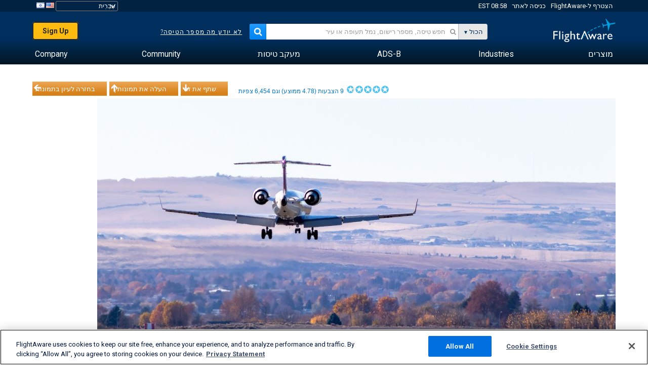

--- FILE ---
content_type: text/plain;charset=UTF-8
request_url: https://c.pub.network/v2/c
body_size: -264
content:
edd1370b-95ba-4436-a758-15ebfc75b3d1

--- FILE ---
content_type: text/plain;charset=UTF-8
request_url: https://c.pub.network/v2/c
body_size: -113
content:
7517ea6c-5d45-42b7-ac84-b7a5c82b492f

--- FILE ---
content_type: application/javascript; charset=utf-8
request_url: https://fundingchoicesmessages.google.com/f/AGSKWxWuuzIEUPO9prRkI9gsVjOqOjWuxJQs-tkPEgMwZHIXEv1UyR9us6nKPHfqpY-xTSbMKhxVdT-V4H3V32X8QuIApK9XyL3mWMKt4wT9pHIp3iyLsPsFzmnLKJc2kVoWCISbYhqXe2zJzvuBv6UPhSexsD7fgonCzog1xxVxDZtVOEZR2f69S1BnQO_w/_/NativeAdManager./testingad./adv.php/remove-ads._btnad_
body_size: -1284
content:
window['f886deee-f90b-405b-be87-cb868ad05d7b'] = true;

--- FILE ---
content_type: application/javascript; charset=utf-8
request_url: https://fundingchoicesmessages.google.com/f/AGSKWxVpR3jw_qVru3L1YWWTiflsJ9UY7KqyeuG6kjF1M4rkxLzvf2MSTd__CwrpcYqy_Vw7rDYSyr17SZJG5N6t7t05xnd4l2c-R8kDqoxv_-PppLK50ehmGqsKRzXoXnki533LIkF0yw==?fccs=W251bGwsbnVsbCxudWxsLG51bGwsbnVsbCxudWxsLFsxNzY5NjA4NzE3LDg3MDAwMDAwMF0sbnVsbCxudWxsLG51bGwsW251bGwsWzcsNl0sbnVsbCxudWxsLG51bGwsbnVsbCxudWxsLG51bGwsbnVsbCxudWxsLG51bGwsMV0sImh0dHBzOi8vaGUuZmxpZ2h0YXdhcmUuY29tL3Bob3Rvcy92aWV3LzM5ODMyMjItY2U0ODgxMmEyNjI2MTRmZGM4ZjcyZGI1NzExZjhiODEwYmI5ZWY3Yy91c2VyL0JDYW5uZWxsUGhvdG8vc29ydC92b3Rlcy9wYWdlLzEiLG51bGwsW1s4LCJrNjFQQmptazZPMCJdLFs5LCJlbi1VUyJdLFsxNiwiWzEsMSwxXSJdLFsxOSwiMiJdLFsxNywiWzBdIl0sWzI0LCIiXSxbMjksImZhbHNlIl1dXQ
body_size: 121
content:
if (typeof __googlefc.fcKernelManager.run === 'function') {"use strict";this.default_ContributorServingResponseClientJs=this.default_ContributorServingResponseClientJs||{};(function(_){var window=this;
try{
var qp=function(a){this.A=_.t(a)};_.u(qp,_.J);var rp=function(a){this.A=_.t(a)};_.u(rp,_.J);rp.prototype.getWhitelistStatus=function(){return _.F(this,2)};var sp=function(a){this.A=_.t(a)};_.u(sp,_.J);var tp=_.ed(sp),up=function(a,b,c){this.B=a;this.j=_.A(b,qp,1);this.l=_.A(b,_.Pk,3);this.F=_.A(b,rp,4);a=this.B.location.hostname;this.D=_.Fg(this.j,2)&&_.O(this.j,2)!==""?_.O(this.j,2):a;a=new _.Qg(_.Qk(this.l));this.C=new _.dh(_.q.document,this.D,a);this.console=null;this.o=new _.mp(this.B,c,a)};
up.prototype.run=function(){if(_.O(this.j,3)){var a=this.C,b=_.O(this.j,3),c=_.fh(a),d=new _.Wg;b=_.hg(d,1,b);c=_.C(c,1,b);_.jh(a,c)}else _.gh(this.C,"FCNEC");_.op(this.o,_.A(this.l,_.De,1),this.l.getDefaultConsentRevocationText(),this.l.getDefaultConsentRevocationCloseText(),this.l.getDefaultConsentRevocationAttestationText(),this.D);_.pp(this.o,_.F(this.F,1),this.F.getWhitelistStatus());var e;a=(e=this.B.googlefc)==null?void 0:e.__executeManualDeployment;a!==void 0&&typeof a==="function"&&_.To(this.o.G,
"manualDeploymentApi")};var vp=function(){};vp.prototype.run=function(a,b,c){var d;return _.v(function(e){d=tp(b);(new up(a,d,c)).run();return e.return({})})};_.Tk(7,new vp);
}catch(e){_._DumpException(e)}
}).call(this,this.default_ContributorServingResponseClientJs);
// Google Inc.

//# sourceURL=/_/mss/boq-content-ads-contributor/_/js/k=boq-content-ads-contributor.ContributorServingResponseClientJs.en_US.k61PBjmk6O0.es5.O/d=1/exm=ad_blocking_detection_executable,kernel_loader,loader_js_executable/ed=1/rs=AJlcJMztj-kAdg6DB63MlSG3pP52LjSptg/m=cookie_refresh_executable
__googlefc.fcKernelManager.run('\x5b\x5b\x5b7,\x22\x5b\x5bnull,\\\x22flightaware.com\\\x22,\\\x22AKsRol_Mp-4Qc9VT52oJjCaZ5KgapP7JERSHiXvA-cyVk8sozQMXwh_2Fo40OaFXUD6eIVZelHZETvAtprFdi2P8N5XBJ9Y50GubZhOFOwC5-cnDQIGGiFDcxQKzkjvxkEmW-euI1NxT0KVM1NkomTwfzEvJ24AfyQ\\\\u003d\\\\u003d\\\x22\x5d,null,\x5b\x5bnull,null,null,\\\x22https:\/\/fundingchoicesmessages.google.com\/f\/AGSKWxXLQCQ2GaMNrFnABNu7TnH15JV3PBdGY-laemnrwO5NXgrWw09K-oW7S3ruapr__wrPG6eFrca_uh0y-9zYamtacB2NchJPKx21eqbhVITfJXaOCalPxyihFHUDp64Eq69NX3ZI1Q\\\\u003d\\\\u003d\\\x22\x5d,null,null,\x5bnull,null,null,\\\x22https:\/\/fundingchoicesmessages.google.com\/el\/AGSKWxVLUn4GEW4NBRbkV5Bw0sYyGudLM3-V8RbthBfuC8G0URd7X34vfmBJrcFsxMGVq7hFgODTaJNAGeJ-oRLKrevmn6IhbUWMj5zPw1U85Oq5AS0flA-hY8-EBflmJPYYN_HGhUG29g\\\\u003d\\\\u003d\\\x22\x5d,null,\x5bnull,\x5b7,6\x5d,null,null,null,null,null,null,null,null,null,1\x5d\x5d,\x5b3,1\x5d\x5d\x22\x5d\x5d,\x5bnull,null,null,\x22https:\/\/fundingchoicesmessages.google.com\/f\/AGSKWxXAcu28YvKmjKG1FnkDcgRXBlXzAGF26DH58n6aCJ_ekqLNyLFL7a4bGztuPWdOevuvRcsOHC5tG5kqjKVJOqgzQAHgDuXXA0dx4m6P0f5Yagq2PkKGeHnR2ZdNXhV3HjkQ_FnBPQ\\u003d\\u003d\x22\x5d\x5d');}